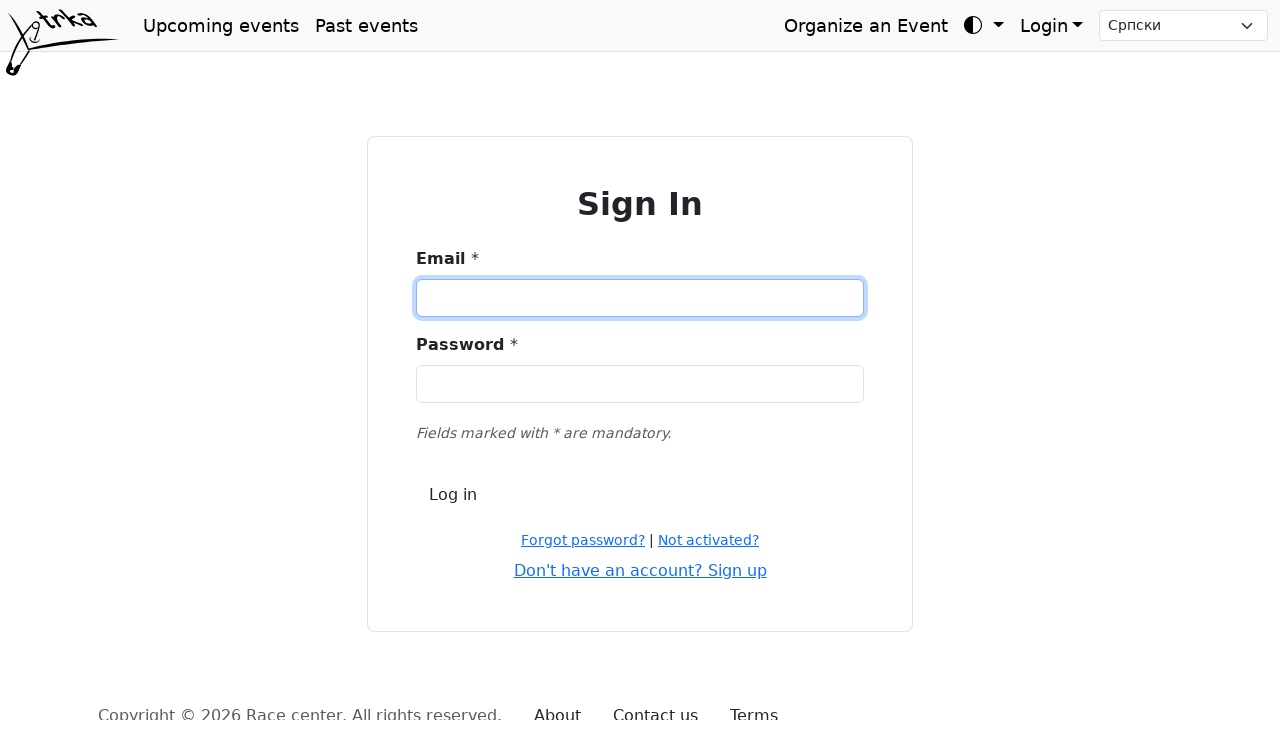

--- FILE ---
content_type: text/html; charset=utf-8
request_url: https://trka.rs/auth/login/?next=/events/389/
body_size: 5125
content:
<!DOCTYPE html>




<html lang="en-gb" class="h-100">

<head>
    <meta charset="utf-8">
    <meta name="viewport" content="width=device-width, initial-scale=1">
    <meta name="description" content="">
    <meta name="author" content="Boško Stupar">
    <title></title>
    <link rel="shortcut icon" href="/static/favicon.391aab90536c.ico">

    <link href="/static/css/bootstrap.min.deb991cdf0ea.css" rel="stylesheet">

    <link rel="stylesheet" type="text/css" href="/static/css/additional.732fb1f64c9f.css">
    <link rel="stylesheet" type="text/css" href="/static/css/bootstrap-icons.min.229df889441f.css">
    <link rel="stylesheet" type="text/css" href="/static/css/flatpickr.min.d5a8fe561233.css">
    <link id="flatpickr-dark-theme" rel="stylesheet" type="text/css" href="/static/css/flatpickr.dark.0e14c2f507d6.css">
    <link rel="stylesheet" href="/static/css/vendor/leaflet.bf5f6064937c.css" />

    <script>
        const getStoredTheme = () => localStorage.getItem('theme');
        const setStoredTheme = theme => localStorage.setItem('theme', theme);

        const getPreferredTheme = () => {
            const storedTheme = getStoredTheme();
            if (storedTheme) {
                return storedTheme;
            }

            return 'auto';
        };

        const setTheme = theme => {
            if (theme === 'auto' && window.matchMedia('(prefers-color-scheme: dark)').matches) {
                document.documentElement.setAttribute('data-bs-theme', 'dark');
            } else {
                document.documentElement.setAttribute('data-bs-theme', theme);
                let effectiveTheme = theme;
                if (theme === 'auto') {
                    effectiveTheme = window.matchMedia('(prefers-color-scheme: dark)').matches ? 'dark' : 'light';
                }
                const flatpickrDarkTheme = document.getElementById('flatpickr-dark-theme');
                if (flatpickrDarkTheme) {
                    flatpickrDarkTheme.disabled = (effectiveTheme !== 'dark');
                }
            }
        };

        // Apply the theme on initial page load
        setTheme(getPreferredTheme());

        // Listen for changes in the device's color scheme
        window.matchMedia('(prefers-color-scheme: dark)').addEventListener('change', () => {
            if (getStoredTheme() !== 'light' && getStoredTheme() !== 'dark') {
                setTheme(getPreferredTheme());
            }
        });
    </script>

    
<script>(function(w,d,s,l,i){w[l]=w[l]||[];w[l].push({'gtm.start':
    new Date().getTime(),event:'gtm.js'});var f=d.getElementsByTagName(s)[0],
    j=d.createElement(s),dl=l!='dataLayer'?'&l='+l:'';j.async=true;j.src=
    'https://www.googletagmanager.com/gtm.js?id='+i+dl;f.parentNode.insertBefore(j,f);
    })(window,document,'script','dataLayer','GTM-PLM5ZDJX');</script>
</head>

<body class="d-flex flex-column h-100 ">

    <nav class="navbar navbar-expand-lg navbar-light fixed-top d-print-none">
        <div class="container-fluid">
            <a class="navbar-brand" href="/">
                <img class="logo-light" src="/static/img/trka.9d37dbe6017a.svg" alt="logo" />
                <img class="logo-dark" src="/static/img/trka_negative.8d5f01fe426b.svg" alt="logo" />
            </a>
            <button class="navbar-toggler" type="button" data-bs-toggle="collapse" data-bs-target="#mainNavbar"
                aria-controls="mainNavbar" aria-expanded="false" aria-label="Toggle navigation">
                <span class="navbar-toggler-icon"></span>
            </button>
            <div class="collapse navbar-collapse" id="mainNavbar">
                <ul class="navbar-nav me-auto mb-2 mb-lg-0">
                    <li class="nav-item">
                        <a class="nav-link" href="/events/">
                            Upcoming events
                        </a>
                    </li>
                    <li class="nav-item">
                        <a class="nav-link" href="/events/past/">
                            Past events
                        </a>
                    </li>
                    
                </ul>
                <ul class="navbar-nav mb-2 mb-lg-0">
                    <li class="nav-item">
                        <a class="nav-link" href="/for-organizers/">
                            Organize an Event
                        </a>
                    </li>
                    <li class="nav-item dropdown">
                        <button class="btn btn-link nav-link dropdown-toggle" id="bd-theme" type="button"
                            aria-expanded="false" data-bs-toggle="dropdown" aria-label="Toggle theme (auto)">
                            <i class="bi bi-circle-half"></i>
                        </button>
                        <ul class="dropdown-menu dropdown-menu-end" aria-labelledby="bd-theme">
                            <li>
                                <button type="button" class="dropdown-item d-flex align-items-center"
                                    data-bs-theme-value="light">
                                    <i class="bi bi-sun-fill me-2"></i>Light
                                </button>
                            </li>
                            <li>
                                <button type="button" class="dropdown-item d-flex align-items-center"
                                    data-bs-theme-value="dark">
                                    <i class="bi bi-moon-stars-fill me-2"></i>Dark
                                </button>
                            </li>
                            <li>
                                <button type="button" class="dropdown-item d-flex align-items-center"
                                    data-bs-theme-value="auto">
                                    <i class="bi bi-circle-half me-2"></i>Auto
                                </button>
                            </li>
                        </ul>
                    </li>
                    
                    <li class="nav-item dropdown">
                        <a class="nav-link dropdown-toggle" href="#" role="button" data-bs-toggle="dropdown"
                            aria-expanded="false">Login</a>
                        <ul class="dropdown-menu dropdown-menu-end">
                            <li>
                                <a class="dropdown-item" href="/auth/profile/_register/">
                                    Sign up
                                </a>
                            </li>
                            <li>
                                <a class="dropdown-item" href="/auth/login/?next=/auth/login/">
                                    Login
                                </a>
                            </li>
                        </ul>
                    </li>
                    <li class="align-self-center">
                        <form action="/i18n/setlang/" method="post" class="d-flex ms-2">
                            <input type="hidden" name="csrfmiddlewaretoken" value="B4eiumdy3I2p7h8OAOzndfaRDnooAJ2krBr9E6XsiS6oLLIXpBHGDZMBUwqrkFWj">
                            <input name="next" type="hidden" value="/auth/login/">
                            <select name="language" onchange="this.form.submit()" class="form-select form-select-sm">
                                
                                <option value="sr-RS" >Српски</option>
                                
                                <option value="sr-latn" >Srpski</option>
                                
                                <option value="en-GB" >English</option>
                                
                                <option value="hu-HU" >Magyar</option>
                                
                                <option value="de-DE" >Deutsch</option>
                                
                                <option value="de-CH" >Schwiizerdüütsch</option>
                                
                                <option value="fr" >Français</option>
                                
                            </select>
                        </form>
                    </li>
                    
                </ul>
            </div>
        </div>
    </nav>

    

    <main class="pt-5">
        
<div class="container py-5">
    <div class="row justify-content-center">
        <div class="col-lg-6 col-md-8">
            <div class="p-4 p-md-5 border rounded-3">
                <form method="post" action="/auth/login/">
                    <input type="hidden" name="csrfmiddlewaretoken" value="B4eiumdy3I2p7h8OAOzndfaRDnooAJ2krBr9E6XsiS6oLLIXpBHGDZMBUwqrkFWj">
                    <fieldset>
                        <h2 class="mb-4 text-center">Sign In</h2>
                        
                        

<fieldset>
    
<fieldset>
    

    
    

    
    


    <div class="mb-3">
        <label for="id_username" class="form-label">
            <strong>
                Email
            </strong> *
        </label>

        
            <input type="email" name="username" maxlength="320" class="form-control focus" required id="id_username">
        

        

        
    </div>



    <div class="mb-3">
        <label for="id_password" class="form-label">
            <strong>
                Password
            </strong> *
        </label>

        
            <input type="password" name="password" class="form-control" required id="id_password">
        

        

        
    </div>

</fieldset>

    <p class="form-text"><em>Fields marked with * are mandatory.</em></p>

    

    
        <button class="btn  mt-3"
                type="submit"
                id="submit-login"
                data-bs-toggle="tooltip"
                title="Log in">
            Log in
        </button>
    
</fieldset>

                        <input type="hidden" name="next" value="/events/389/" />
                    </fieldset>
                </form>
                <div class="text-center mt-3">
                    <small class="d-block mb-2">
                        <a href="/auth/profile/_reset-password/">Forgot password?</a> |
                        <a href="/auth/profile/_resend-activation-link/">Not activated?</a>
                    </small>
                    <a href="/auth/profile/_register/">Don't have an account? Sign up</a>
                </div>
            </div>
        </div>
    </div>
</div>

    </main>

    <footer class="footer mt-auto py-3 d-print-none">
        <div class="container">
            <ul class="nav">
                <li class="nav-item">
                    <span class="nav-link text-muted">
                        
Copyright © 2026 Race center. All rights reserved.
                    </span>
                </li>
                <li class="nav-item">
                    <a class="nav-link" href="/about/">
                        About
                    </a>
                </li>
                <li class="nav-item">
                    <a class="nav-link" href="/contact/">
                        Contact us
                    </a>
                </li>
                <li class="nav-item">
                    <a class="nav-link" href="/terms/">
                        Terms
                    </a>
                </li>
                
            </ul>
        </div>
    </footer>

    <script src="/static/js/bootstrap.bundle.min.1d14f3140a35.js"></script>
    <script src="/static/js/vendor/leaflet.cc48e11dbfdc.js"></script>

    <script>
        document.addEventListener('DOMContentLoaded', function () {
            const focusElement = document.querySelector('.focus');
            if (focusElement) {
                focusElement.focus();
            }

            const titleFallback = "Race center";
            if (document.title === "") {
                document.title = titleFallback;
            } else {
                document.title = document.title + ' - ' + titleFallback;
            }

            // Custom modal logic
            const messageContainer = document.querySelector('.rc-modal-background');

            if (messageContainer) {

                // Function to hide the container if no messages are left
                const hideContainerIfEmpty = () => {
                    // We use a small delay to allow the fade-out animation to finish
                    setTimeout(function () {
                        const remainingMessages = messageContainer.querySelectorAll('.alert');
                        if (remainingMessages.length === 0) {
                            messageContainer.style.display = 'none';
                        }
                    }, 200); // 200ms delay
                };

                // 1. Logic for the 'x' button on each alert
                const closeButtons = messageContainer.querySelectorAll('.btn-close');
                closeButtons.forEach(button => {
                    button.addEventListener('click', hideContainerIfEmpty);
                });

                // 2. Logic for clicking the gray background to dismiss
                messageContainer.addEventListener('click', function (event) {
                    if (event.target === messageContainer) {
                        messageContainer.style.display = 'none';
                    }
                });

                // 3. Logic for pressing the Escape key to dismiss
                document.addEventListener('keydown', function (event) {
                    if (event.key === "Escape") {
                        messageContainer.style.display = 'none';
                    }
                });
            }

            // --- Theme Switcher Button Logic ---
            const themeSwitcherButton = document.getElementById('bd-theme');
            const themeSwitcherIcon = themeSwitcherButton.querySelector('i.bi');

            // This function updates the icon on the main button
            const updateActiveIcon = (theme) => {
                if (theme === 'dark') {
                    themeSwitcherIcon.className = 'bi bi-moon-stars-fill';
                } else if (theme === 'light') {
                    themeSwitcherIcon.className = 'bi bi-sun-fill';
                } else {
                    themeSwitcherIcon.className = 'bi bi-circle-half';
                }
            };

            // Set the correct icon when the page loads
            updateActiveIcon(getPreferredTheme());

            // Add click listeners to each theme button in the dropdown
            document.querySelectorAll('[data-bs-theme-value]').forEach(toggle => {
                toggle.addEventListener('click', () => {
                    const theme = toggle.getAttribute('data-bs-theme-value');
                    setStoredTheme(theme);
                    setTheme(theme);
                    updateActiveIcon(theme); // Update the icon on click
                });
            });

            // --- "TO TOP" BUTTON LOGIC ---
            const toTopBtn = document.getElementById('toTopBtn');
            if (toTopBtn) {
                // Show the button when user scrolls down
                window.addEventListener('scroll', function () {
                    if (document.body.scrollTop > 100 || document.documentElement.scrollTop > 100) {
                        toTopBtn.classList.remove('d-none');
                    } else {
                        toTopBtn.classList.add('d-none');
                    }
                });

                // Scroll to the top when the button is clicked
                toTopBtn.addEventListener('click', function (e) {
                    e.preventDefault();
                    window.scrollTo({ top: 0, behavior: 'smooth' });
                });
            }

            // --- DESKTOP COLLAPSIBLE SIDEBAR ---
            const desktopToggleBtn = document.getElementById('desktop-sidebar-toggle');
            const mainSidebar = document.getElementById('sidebarMenu');
            const mainContent = document.querySelector('div.dashboard-main-content');
            function expandMainContent(mainContent) {
                mainContent.classList.remove('col-md-9', 'col-lg-10');
                mainContent.classList.add('col');
            }
            function collapseMainContent(mainContent) {
                mainContent.classList.remove('col');
                mainContent.classList.add('col-md-9', 'col-lg-10');
            }
            const getSidebarState = () => localStorage.getItem('sidebarState');
            if (getSidebarState() === 'collapsed') {
                mainSidebar.classList.toggle('collapsed');
                expandMainContent(mainContent);
            }

            if (desktopToggleBtn && mainSidebar && mainContent) {
                desktopToggleBtn.addEventListener('click', function () {
                    mainSidebar.classList.toggle('collapsed');

                    if (mainSidebar.classList.contains('collapsed')) {
                        expandMainContent(mainContent);
                        localStorage.setItem('sidebarState', 'collapsed');
                    } else {
                        collapseMainContent(mainContent);
                        localStorage.removeItem('sidebarState');
                    }
                });
            }

            // Initialize Bootstrap 5 Tooltips
            const tooltipTriggerList = document.querySelectorAll('[data-bs-toggle="tooltip"]');
            const tooltipList = [...tooltipTriggerList].map(tooltipTriggerEl => new bootstrap.Tooltip(tooltipTriggerEl));
        });
    </script>

    

    <noscript><iframe src="https://www.googletagmanager.com/ns.html?id=GTM-PLM5ZDJX" height="0" width="0"
            style="display:none;visibility:hidden"></iframe></noscript>

    

    <a href="#" id="toTopBtn" class="btn btn-dark btn-lg d-none" role="button">
        <i class="bi bi-arrow-up"></i>
    </a>
</body>

</html>

--- FILE ---
content_type: text/css
request_url: https://trka.rs/static/css/additional.732fb1f64c9f.css
body_size: 15907
content:
/*
 * REVISED FOR BOOTSTRAP 5
 * Unnecessary or outdated Bootstrap 3 overrides have been removed or commented out.
 * Your custom component styles (events, tooltips, etc.) have been kept as they don't conflict.
*/


/* --- General Layout & Body --- */

/* This is still needed to push content down below your .fixed-top navbar.
   You may need to adjust the value if your navbar height changes. */
body {
  padding-top: 40px; /* Increased slightly for a common BS5 navbar height */
  /* If you implement a sticky footer using flexbox, you may add more styles here */
}

h2 {
    font-weight: bold;
}

/* --- Navbar & Header --- */

.top-container {
    padding-left: 50px;
    padding-right: 50px;
}

.navbar-top {
    border-bottom:none;
    box-shadow: 0 4px 6px -1px rgba(0,0,0,0.1); /* A more modern shadow effect */
    /* NOTE: You can also use Bootstrap's built-in shadow classes like `.shadow-sm`
       directly on the navbar element in your HTML for a similar effect. */
}

/*
 * Navbar Logo Size
*/
.navbar-brand {
    width: 107px;
    height: 70px;
    display: inline-block;
    margin-bottom: -70px; /* Be careful with large negative margins. */
}

.navbar-brand img {
    width: auto;
    height: 90px;
    margin-top: -38px;
    margin-left: -20px;
}

/*
 * Dark Mode Logo Swap
*/

/* By default, hide the dark logo */
.logo-dark {
  display: none;
}
.logo-light {
  display: block;
}

/* When dark mode is active, hide the light logo and show the dark one */
[data-bs-theme="dark"] .logo-dark {
  display: block;
}
[data-bs-theme="dark"] .logo-light {
  display: none;
}

.navbar.bg-light {
    background-color: white !important; /* Overriding BS5's default .bg-light */
}

.navbar .navbar-nav .nav-link {
    color: black;
    font-size: 18px;
}

[data-bs-theme="dark"] .navbar .navbar-nav .nav-link {
  color: rgba(255, 255, 255, 0.65); /* A slightly muted white, Bootstrap's default */
}

[data-bs-theme="dark"] .navbar .navbar-nav .nav-link:hover {
  color: #fff; /* Full white on hover */
}

/* Optional: To make the entire navbar even shorter, you can reduce its padding. */
.navbar {
    padding-top: 0.25rem;
    padding-bottom: 0.25rem;
    background-color: #f8f9fa; /* Bootstrap's light color */
    border-bottom: 1px solid #dee2e6;
}
[data-bs-theme="dark"] .navbar {
    background-color: #212529; /* Bootstrap's dark color */
    border-bottom: 1px solid #343a40;
}

/*
 * Mobile Navbar Fix
 * Adds a top margin to the expanded menu on small screens
 * to prevent it from being overlapped by the site logo.
*/
@media (max-width: 991.98px) {
  .navbar-collapse {
    margin-top: 20px; /* This creates the space. Adjust this value as needed. */
    border-bottom: 1px solid #dee2e6; /* Adds a clean bottom border */
  }
}

/* --- Registered runners grouping --- */
/* Visual Banding for Teams */

/* 1. REMOVE HORIZONTAL LINES */
/* Use 'hidden' instead of 'none'. 'Hidden' overrides the bottom border of the previous row. */
tr.same-group td {
    border-top: hidden !important;
}

/* 2. Hide repeated bib numbers completely for a cleaner look */
tr.same-group td.bib-cell {
    color: transparent; /* Keeps the text selectable but invisible */
    user-select: none;
}
/* Hide repeated race names. */
tr.same-group td.race-name-cell {
    color: transparent; /* Keeps the text selectable but invisible */
    user-select: none;
}
/* Hide repeated Team Names */
tr.same-group td.team-name-cell {
    color: transparent; /* Hides the text but keeps the layout/width stable */
    user-select: none;  /* Optional: prevents user from selecting the invisible text */
}
/* Hide repeated Invoice. */
tr.same-group td.invoice-cell {
    color: transparent;
    user-select: none;
}

/* --- General Utilities & Custom Components (SAFE) --- */
/* The following styles are custom to your site and do not clash with Bootstrap 5. They are safe to keep. */

a[href^="http://"]:not(.btn),
a[href^="https://"]:not(.btn),
a[href^="mailto:"]:not(.btn) {
    background: url("../img/external-link-10.f31a95bdda13.png") center right no-repeat;
    padding-right: 13px;
}

.black_text {
    color: black;
    font-weight: bold;
}

.copyright-text {
    color: black;
    vertical-align: middle;
    padding-top: 14px;
}

img.diploma {
    border:5px solid black;
}

.events-title {
    border-bottom: 1px solid lightgray;
}

/* Event tiles styling */
.event-tile {
  transition: transform 0.2s ease-in-out, box-shadow 0.2s ease-in-out;
  box-shadow: 0 4px 8px rgba(0, 0, 0, 0.1);
  display: flex; /* Use flexbox to control the inner layout */
  flex-direction: column; /* Stack image and content vertically */
  height: 100%; /* Ensure tile fills its container (for grid layouts) */
  border-radius: 15px;
  overflow: hidden; /* Ensures the image and background don't poke out of the corners */
}

.event-tile:hover {
  transform: scale(1.03);
  box-shadow: 0 8px 16px rgba(0,0,0,0.2);
}

.event-tile .card-img-top {
    aspect-ratio: 1 / 1;
    object-fit: contain;
    background-color: transparent;
}

/* --- Frosted Glass Event Image Styles (NEW) --- */

.event-image-wrapper {
    position: relative;
    width: 100%;
    aspect-ratio: 1 / 1; /* Forces the perfect square */
    overflow: hidden;    /* Crops the blurred edges */
    background-color: #f0f0f0; /* Fallback color */
    border-bottom: 1px solid rgba(0,0,0,0.1);
}

/* The Blurred Background */
.event-image-wrapper .blur-bg {
    position: absolute;
    top: 0;
    left: 0;
    width: 100%;
    height: 100%;
    object-fit: cover;  /* Fills the square by cropping */
    filter: blur(20px) brightness(0.9); /* Heavy blur + slight dimming */
    transform: scale(1.15); /* Zoom to hide white edges from blur */
    z-index: 0;
}

/* The Sharp Foreground */
.event-image-wrapper .sharp-fg {
    position: relative;
    width: 100%;
    height: 100%;
    object-fit: contain; /* Ensures whole flyer is visible */
    z-index: 1;
    filter: drop-shadow(0 5px 15px rgba(0,0,0,0.3)); /* Shadow for depth */
}

/* Dark mode overrides for the wrapper */
[data-bs-theme="dark"] .event-image-wrapper {
    background-color: #2b3035;
    border-bottom: 1px solid #495057;
}

/* ------------------------------------------- */


.event-tile .card-body {
  display: flex;
  flex-direction: column; /* Stack content inside the body */
  flex-grow: 1; /* Allow the body to grow and fill space */
}

.event-tile .card-title {
    font-size: 1.25rem;
    font-weight: bold;
}

.event-tile .card-text.event-tile-status {
    margin-top: auto; /* This pushes the status to the bottom */
    font-weight: bold;
}

/* Event list item styling (SAFE) */
/*
 * Flexbox Wrapping Grid for Event Tiles
*/
.event-grid {
    display: grid;
    grid-template-columns: repeat(auto-fill, minmax(350px, 1fr));
    gap: 1rem;
    justify-content: center;
}

/*
 * Card Image Customization
 * Creates a square image container for event tiles.
*/
.card .card-img-top {
  width: 100%; /* Make the image container take the full width of the card */
  object-fit: contain; /* Scale image down to fit inside the square, without cropping */
  background-color: transparent; /* Optional: A light background for any empty space */
}

[data-bs-theme="dark"] .card {
  background-color: #2b3035; /* A slightly lighter dark gray than the body */
  color: #dee2e6; /* A light gray for text */
  border-color: #495057; /* A subtle border in dark mode */
}

/* For event titles within the card */
[data-bs-theme="dark"] .card .card-title {
  color: #f8f9fa; /* Ensure titles are bright white */
}

[data-bs-theme="dark"] .card .card-body {
  background-color: inherit; /* This makes it match the card's background */
}

/* For muted text (like dates, registration counts) within the card */
[data-bs-theme="dark"] .card .text-body-secondary {
  color: #adb5bd !important; /* Muted light gray for secondary text */
}

/* For the status text (Open/Closed) */
[data-bs-theme="dark"] .event-tile-status.text-success {
  color: #74b88f !important; /* A light green for success */
}

[data-bs-theme="dark"] .event-tile-status.text-danger {
  color: #ea868f !important; /* A light red for danger */
}

/* Dropzone styling (SAFE) */
div#gray-cover {
    position: fixed;
    top: 0;
    left: 0;
    z-index: 9999; /* Adjusted z-index */
    width: 100%;
    height: 100%;
    background-color: rgba(0, 0, 0, 0.5);
    display: table;
    text-shadow: 1px 1px 2px #000;
    color: #fff;
    font: bold 42px Oswald, DejaVu Sans, Tahoma, sans-serif;
}
div.gray-cover-text {
    display: table-cell;
    text-align: center;
    vertical-align: middle;
}
.event-cover-image-upload {
    max-width: 100%; /* Let the grid system control the size */
    border-radius: 10px;
}
.dropzone {
    border-radius: 10px;
}
.dz-message {
    font-size: 30px;
    font-weight: bold;
}

[data-bs-theme="dark"] .dropzone {
  background-color: var(--bs-dark-bg-subtle) !important;
  border-color: var(--bs-border-color) !important;
  color: var(--bs-body-color) !important;
}
/*
 * Dark Mode Fix for Dropzone.js Thumbnail Background
*/
[data-bs-theme="dark"] .dropzone .dz-preview .dz-image {
    border-radius: 0;
}

/* Custom tooltips (SAFE) */
.my_tooltip {
    /* These custom components are fine as they use unique class names. */
}

/* Your custom modal styles (SAFE) */
.rc-modal-background {
    position: fixed;
    z-index: 1060; /* Position it just above BS5's backdrop z-index */
    width: 100%;
    height: 100%;
    top: 0;
    left: 0;
    background: rgba(0,0,0,0.4);
}
.rc-modal-message {
    margin: 5px;
}
.rc-modal-messages-container {
    width: 100%;
    margin: 0 auto;
    top: 0;
    position: relative;
    overflow: auto;
    max-height: 100%;
    padding: 50px 25%;
}

/* --- Footer Link Styling --- */
.footer .nav-link {
  color: #212529; /* A standard dark gray, Bootstrap's default body text color */
  text-decoration: none; /* Removes the underline by default */
}
[data-bs-theme="dark"] .footer .nav-link {
  color: #adb5bd; /* A muted light gray */
}

.footer .nav-link:hover {
  color: #000; /* Makes the link black on hover */
  text-decoration: underline; /* Adds an underline on hover for clear feedback */
}
[data-bs-theme="dark"] .footer .nav-link:hover {
  color: #fff; /* White on hover */
}

/*
 * Fixed Navbar Anchor Link Fix
*/
.scroll-anchor {
  display: block;
  position: relative;
  top: -70px; /* This value should be a little MORE than your navbar's height */
  visibility: hidden;
}

.table-nowrap th,
.table-nowrap td {
  white-space: nowrap;
}

.table-wrap-text th,
.table-wrap-text td {
  white-space: normal !important;
}

/*
 * "To Top" Floating Button
*/
#toTopBtn {
  position: fixed;
  bottom: 20px;
  right: 20px;
  z-index: 1030; /* Ensure it's above most content */
}

/*
 * PRINTING STYLES - leave at the end of the file
 * These styles make the print preview look good on a computer screen.
*/
.print-header { font-size: 20pt; font-weight: bold; }
.print-row-header { font-size: 12pt; font-weight: bold; }
.printable-table { margin-top: 5mm; border: 0.75mm solid black; } /* Main table border for screen */
.printable-table td,
.printable-table th { /* Cell borders for screen */
    border: 0.25mm solid black;
    padding: 5px;
    vertical-align: top;
}
.signature-box { border: 3px solid black; }
.print-large { font-size: 26pt; font-weight: bold; }
.print-row-header-strong { font-size: 18pt; font-weight: bold; }
.print-small { font-size: 11pt; }
.print-td-value { margin-left: 5px; }

/* --- Payment Form Dark Mode Fix --- */
/* Forces payment slips to always look like paper (White bg, Black text) */
.payment-slip-fixed {
    background-color: #ffffff !important;
    color: #000000 !important;
    /* Ensure the container border is black */
    border-color: #000000 !important;
}

/* Force all inner elements to inherit black text and borders */
.payment-slip-fixed div,
.payment-slip-fixed span,
.payment-slip-fixed p,
.payment-slip-fixed strong,
.payment-slip-fixed b,
.payment-slip-fixed .box {
    color: #000000 !important;
    border-color: #000000 !important;
}


/*
 * Print Styles (REVISED AGAIN FOR BOOTSTRAP 5)
 * These styles are only applied when the user prints the page.
*/
@media print {
    @page {
        size: A4 portrait;
        margin: 10mm 8mm; /* Consistent margins */
    }

    .dashboard_content h1,
    .dashboard_content h2 {
        display: none !important;
    }

    /* --- General Reset for Print --- */
    body {
        padding-top: 0 !important; /* Force remove top padding */
        background: transparent !important; /* Ensure no background colors */
        font-size: 7pt !important; /* Smaller base font size for print */
        color: black !important;
        -webkit-print-color-adjust: exact; /* Ensure background colors are printed if used for design */
        print-color-adjust: exact;
    }

    /* Universal reset for elements that might introduce unwanted space or styling */
    * {
        margin: 0 !important;
        padding: 0 !important;
        box-shadow: none !important;
        text-shadow: none !important;
        transition: none !important;
        border-color: black !important; /* Ensure borders are black */
    }

    /* --- Hide Unwanted Elements --- */
    #sidebarMenu,
    footer.footer,
    nav[aria-label="breadcrumb"],
    #djDebug,
    .screen-only,
    .h2 {
        display: none !important;
    }

    /* --- Handle the Main Navbar and Logo --- */
    /* Only allow specific elements within the navbar to show */
    .navbar {
        min-height: auto !important; /* Remove min-height */
        padding: 0 !important; /* Remove padding */
        margin-bottom: 5mm !important; /* Add space below the logo */
    }

    .navbar-brand {
        display: block !important; /* Ensure brand is visible */
        text-align: left !important;
        margin: 0 !important;
        padding: 0 !important;
        height: auto !important; /* Allow image to define height */
    }
    .navbar-brand img {
        max-height: 1.2cm !important; /* Smaller logo for print */
        width: auto !important;
        display: block !important;
        margin: 0 !important;
        padding: 0 !important;
    }

    /* Hide other navbar components */
    .navbar button,
    .navbar .navbar-toggler,
    .navbar .navbar-nav,
    .navbar .container-fluid > div:not(.navbar-brand), /* Hide other elements in navbar-fluid */
    .navbar .offcanvas {
        display: none !important;
    }

    /* --- Table Specific Print Styles --- */
    .printable-table {
        margin-top: 2mm !important;
        border: none !important; /* Remove outer table border if cell borders are active */
    }

    .printable-table table {
        width: 100% !important; /* Ensure table spans full width */
        border-collapse: collapse !important; /* Crucial for clean cell borders */
        /* Removed the table-level border as we're doing cell borders */
    }

    .printable-table td,
    .printable-table th {
        border: 0.25mm solid black !important; /* RE-ADDED: Cell borders for print */
        padding: 0.5mm !important; /* Reduced padding for more content */
        vertical-align: top !important;
        font-size: inherit !important; /* Inherit font size from body */
        line-height: 1.2 !important;
    }

    /* --- Adjust Print Content Font Sizing --- */
    /* Further reduction of font sizes to fit more on the page */
    .print-header { font-size: 10pt !important; }
    .print-row-header-strong { font-size: 9pt !important; }
    .print-row-header { font-size: 7pt !important; }
    .print-small { font-size: 6pt !important; }
    .print-large { font-size: 16pt !important; }

    /* --- Page Break Rules --- */
    .page_break {
        page-break-after: always !important;
        margin-top: 1cm !important; /* Add space between pages */
    }
    .no_page_break {
        page-break-inside: avoid !important;
    }
}

--- FILE ---
content_type: image/svg+xml
request_url: https://trka.rs/static/img/trka.9d37dbe6017a.svg
body_size: 11220
content:
<?xml version="1.0" encoding="utf-8"?>
<!-- Generator: Adobe Illustrator 15.0.0, SVG Export Plug-In . SVG Version: 6.00 Build 0)  -->
<!DOCTYPE svg PUBLIC "-//W3C//DTD SVG 1.1//EN" "http://www.w3.org/Graphics/SVG/1.1/DTD/svg11.dtd">
<svg version="1.1" id="Layer_1" xmlns="http://www.w3.org/2000/svg" xmlns:xlink="http://www.w3.org/1999/xlink" x="0px" y="0px"
	 width="283.46px" height="187.087px" viewBox="0 0 283.46 187.087" enable-background="new 0 0 283.46 187.087"
	 xml:space="preserve">
<rect x="340.48" y="-1.5" fill="#010101" width="283.465" height="187.087"/>
<g>
	<g>
		<path d="M98.126,98.068c-1.047,1.243-2.615,3.183-6.578,3.361c-8.042,0.363-13.521-5.246-10.639-11.326
			c-1.948,1.423-3.466,4.752-1.51,8.081c2.867,4.878,7.658,5.61,8.143,5.769c8.096,0.56,10.375-3.094,12.095-6.374
			c0.119-1.911,0.003-2.458,0.003-2.481C99.403,96.269,98.641,97.456,98.126,98.068z"/>
		<path d="M75.485,120.364c-0.052,0.014-0.293,0.548-0.348,0.56c-7.12,11.821-16.972,27.355-17.609,27.706
			c-0.176,0.097,1.586-0.216,2.886,0.335c7.977-10.288,14.401-20.302,19.602-29.662C79.759,119.401,75.766,120.339,75.485,120.364z"
			/>
		<path d="M265.525,97.483c-0.012-0.072-14.125-1.928-17.707-2.09c-59.736-2.699-130.64,9.025-170.837,19.911
			C62.186,72.317,38.9,44.578,33.435,41.053c14.516,19.261,41.848,77.705,41.88,77.698
			C75.319,118.762,205.631,96.511,265.525,97.483z"/>
		<path d="M47.031,155.72c-4.115,4.93,0.353,9.507-3.047,10.274c-2.285,0.538-6.707-0.969-6.703-2.903
			c0.002-1.068,0.873-2.077,1.789-3.267c0.965,0.17,2.027,0.331,2.552,0.387c1.112,0.121,2.54-0.731,3.01-2.475
			c0.466-1.741,0.027-3.152-0.843-3.591c-0.871-0.437-0.871-0.437-0.871-0.437s-0.639-0.217-1.371-0.483
			c0.508-4.321,0.236-10.73-4.547-11.724c-2.848,9.599-12.472,18.97-4.863,25.634c3.055,2.677,7.942,4.325,11.317,4.567
			c11.646,0.838,12.452-14.601,17.869-22.122C55.528,146.654,48.693,152.982,47.031,155.72z"/>
		<path d="M94.556,74.593c0.955-2.487,0.979-2.703,1.604-4.383c-0.93,0.958-2.142,3.135-6.229,2.229
			c-4.021-0.892-4.613-4.223-4.045-6.673c0.278-1.204,0.837-2.194,1.404-2.581c0.586-0.398,1.716-0.992,3.02-1.327
			c2.535-0.65,5.729-0.318,6.867,4.362c0.627,2.029-2.414,12.496-6.943,24.129c-0.786,2.021-2.502,6.029-3.367,8.084
			c1.01,0.198,2.486,0.006,3.438,0.355c0.858-2.07,2.031-5.553,2.757-7.48c3.584-9.513,5.605-17.187,6.651-22.153
			c1.076-5.108-0.896-8.093-3.493-9.281c-5.975-2.73-9.72,0.196-11.867,3.542c-0.242,0.379-0.465,0.764-0.67,1.145
			c-0.615,1.16-0.739,2.576-0.453,3.997C84.089,72.855,88.673,77.192,94.556,74.593z"/>
		<path d="M83.626,63.909C80.767,67.018,70.57,78.589,63.79,86.97c-9.707,13.093-20.22,31.194-26.019,54.417
			c1.359,0.403,2.354,1.843,2.354,1.843c8.125-23.932,16.201-39.693,25.493-52.98c-0.021-0.027-0.027-0.063-0.027-0.104
			c0.008,0.032,0.024,0.077,0.027,0.104c4.063-5.302,12.743-16.299,17.396-21.452c-0.284-1.421-0.375-2.566-0.039-3.56
			C83.112,64.829,83.384,64.29,83.626,63.909z"/>
		<polygon points="82.638,99.453 82.637,99.453 82.625,99.465 		"/>
	</g>
	<g>
		<path fill-rule="evenodd" clip-rule="evenodd" d="M161.01,51.241c4.066-1.637,8.049-7.454,13.254-2.493
			c-0.932,4.057-5.982,4.029-8,7.011c3.855,1.875,8.359,3.755,12.934,5.536c4.102,1.596,10.121,1.972,11.197,6.938
			c-3.506,1.262-6.863-1.479-10.135-2.754c-3.414-1.331-6.941-2.485-10.135-3.801c0.768,2.713,4.236,4.235,3.518,7.316
			c-4.742,1.51-5.734-1.153-8.045-4.507c-7.305-10.613-18.076-20.356-26.29-29.22c0-0.348-0.002-0.698-0.002-1.047
			c6.491-1.634,9.899,5.182,13.295,8.676C155.758,46.145,158.305,48.89,161.01,51.241z"/>
		<path fill-rule="evenodd" clip-rule="evenodd" d="M127.587,73.705c-0.467,0.002-0.932,0.004-1.396,0.006
			c-9.971-3.619-13.215-14.013-20.322-20.517c-2.593,1.553-7.208,0.664-7.686-2.064c0.544-1.313,2.225-1.501,3.831-1.76
			c-1.311-2.187-2.869-4.099-4.56-5.916c-1.659-1.785-4.439-3.029-4.908-5.915c8.304-1.214,10.201,6.984,15.396,10.064
			c3.192-1.524,8.549-1.501,9.082,2.409c-1.229,1.096-3.671,0.992-5.229,1.765c3.463,4.688,8.398,10.924,12.627,16.008
			c2.861-1.702,7.678-1.473,8.033,1.714C132.738,72.008,130.38,73.059,127.587,73.705z"/>
		<path fill-rule="evenodd" clip-rule="evenodd" d="M219.379,70.415c-3.594,1.35-5.986-1.405-7.342-3.462
			c-5.668,2.975-13.545,1.064-19.211-3.418c-2.664-2.105-7.436-7.549-6.672-10.446c1.334-5.062,12.254-1.218,15.359,0.292
			c-2.777-3.352-6.971-7.379-11.547-7.635c-1.963-0.11-3.846,1.375-5.928,1.418c-2.125,0.044-5.123-1.017-5.945-3.119
			c1.037-1.275,3.416-1.921,4.877-2.113c6.848-0.898,15.111,2.988,18.871,5.863c5.092,3.892,10.041,10.765,14.023,16.352
			C217.277,66.129,219.156,68.078,219.379,70.415z M193.49,54.807c-1.178,6.921,8.467,11.006,14.688,7.274
			C206.205,56.933,199.566,54.655,193.49,54.807z"/>
		<path fill-rule="evenodd" clip-rule="evenodd" d="M152.645,54.064c-6.686,2.786-8.545-6.763-13.985-5.88
			c-4.049,0.656-2.629,7.377-1.006,10.823c1.998,4.242,7.247,7.06,7.374,11.49c-4.403,3.061-6.778-1.574-9.094-4.852
			c-1.494-2.117-2.945-4.025-4.209-5.569c-3.52-4.306-6.699-7.478-8.768-10.787c1.615-1.441,4.35-0.314,5.936,0.327
			c1.578-8.071,12.572-5.166,17.793-1.812C149.477,49.597,152.523,51.828,152.645,54.064z"/>
	</g>
</g>
<g>
	<g>
		<path fill="#FFFFFF" d="M438.609,95.068c-1.047,1.243-2.615,3.183-6.578,3.361c-8.042,0.363-13.521-5.246-10.639-11.326
			c-1.948,1.423-3.466,4.752-1.51,8.081c2.867,4.878,7.658,5.61,8.143,5.769c8.096,0.56,10.375-3.094,12.095-6.374
			c0.119-1.911,0.003-2.458,0.003-2.481C439.886,93.269,439.124,94.456,438.609,95.068z"/>
		<path fill="#FFFFFF" d="M415.968,117.364c-0.052,0.014-0.293,0.548-0.348,0.56c-7.12,11.821-16.972,27.355-17.609,27.706
			c-0.176,0.097,1.586-0.216,2.886,0.335c7.977-10.288,14.401-20.302,19.602-29.662
			C420.242,116.401,416.249,117.339,415.968,117.364z"/>
		<path fill="#FFFFFF" d="M606.008,94.483c-0.012-0.072-14.125-1.928-17.707-2.09c-59.736-2.699-130.64,9.025-170.837,19.911
			c-14.795-42.988-38.081-70.727-43.546-74.252c14.516,19.261,41.848,77.705,41.88,77.698
			C415.802,115.762,546.113,93.511,606.008,94.483z"/>
		<path fill="#FFFFFF" d="M387.514,152.72c-4.115,4.93,0.353,9.507-3.047,10.274c-2.285,0.538-6.707-0.969-6.703-2.903
			c0.002-1.068,0.873-2.077,1.789-3.267c0.965,0.17,2.027,0.331,2.552,0.387c1.112,0.121,2.54-0.731,3.01-2.475
			c0.466-1.741,0.027-3.152-0.843-3.591c-0.871-0.437-0.871-0.437-0.871-0.437s-0.639-0.217-1.371-0.483
			c0.508-4.321,0.236-10.73-4.547-11.724c-2.848,9.599-12.472,18.97-4.863,25.634c3.055,2.677,7.942,4.325,11.317,4.567
			c11.646,0.838,12.452-14.601,17.869-22.122C396.011,143.654,389.176,149.982,387.514,152.72z"/>
		<path fill="#FFFFFF" d="M435.039,71.593c0.955-2.487,0.979-2.703,1.604-4.383c-0.93,0.958-2.142,3.135-6.229,2.229
			c-4.021-0.892-4.613-4.223-4.045-6.673c0.278-1.204,0.837-2.194,1.404-2.581c0.586-0.398,1.716-0.992,3.02-1.327
			c2.535-0.65,5.729-0.318,6.867,4.362c0.627,2.029-2.414,12.496-6.943,24.129c-0.786,2.021-2.502,6.029-3.367,8.084
			c1.01,0.198,2.486,0.006,3.438,0.355c0.858-2.07,2.031-5.553,2.757-7.48c3.584-9.513,5.605-17.187,6.651-22.153
			c1.076-5.108-0.896-8.093-3.493-9.281c-5.975-2.73-9.72,0.196-11.867,3.542c-0.242,0.379-0.465,0.764-0.67,1.145
			c-0.615,1.16-0.739,2.576-0.453,3.997C424.572,69.855,429.156,74.192,435.039,71.593z"/>
		<path fill="#FFFFFF" d="M424.109,60.909c-2.859,3.109-13.057,14.68-19.837,23.061c-9.707,13.093-20.22,31.194-26.019,54.417
			c1.359,0.403,2.354,1.843,2.354,1.843c8.125-23.932,16.201-39.693,25.493-52.98c-0.021-0.027-0.027-0.063-0.027-0.104
			c0.008,0.032,0.024,0.077,0.027,0.104c4.063-5.302,12.743-16.299,17.396-21.452c-0.284-1.421-0.375-2.566-0.039-3.56
			C423.595,61.829,423.867,61.29,424.109,60.909z"/>
		<polygon fill="#FFFFFF" points="423.121,96.453 423.12,96.453 423.108,96.465 		"/>
	</g>
	<g>
		<path fill-rule="evenodd" clip-rule="evenodd" fill="#FFFFFF" d="M501.492,48.241c4.066-1.637,8.049-7.454,13.254-2.493
			c-0.932,4.057-5.982,4.029-8,7.011c3.855,1.875,8.359,3.755,12.934,5.536c4.102,1.596,10.121,1.972,11.197,6.938
			c-3.506,1.262-6.863-1.479-10.135-2.754c-3.414-1.331-6.941-2.485-10.135-3.801c0.768,2.713,4.236,4.235,3.518,7.316
			c-4.742,1.51-5.734-1.153-8.045-4.507c-7.305-10.613-18.076-20.356-26.289-29.22c0-0.348-0.002-0.698-0.002-1.047
			c6.49-1.634,9.898,5.182,13.295,8.676C496.24,43.145,498.787,45.89,501.492,48.241z"/>
		<path fill-rule="evenodd" clip-rule="evenodd" fill="#FFFFFF" d="M468.07,70.705c-0.467,0.002-0.932,0.004-1.396,0.006
			c-9.971-3.619-13.215-14.013-20.322-20.517c-2.593,1.553-7.208,0.664-7.686-2.064c0.544-1.313,2.225-1.501,3.831-1.76
			c-1.311-2.187-2.869-4.099-4.56-5.916c-1.659-1.785-4.439-3.029-4.908-5.915c8.304-1.214,10.201,6.984,15.396,10.064
			c3.192-1.524,8.549-1.501,9.082,2.409c-1.229,1.096-3.671,0.992-5.229,1.765c3.463,4.688,8.398,10.924,12.627,16.008
			c2.861-1.702,7.678-1.473,8.033,1.714C473.221,69.008,470.863,70.059,468.07,70.705z"/>
		<path fill-rule="evenodd" clip-rule="evenodd" fill="#FFFFFF" d="M559.861,67.415c-3.594,1.35-5.986-1.405-7.342-3.462
			c-5.668,2.975-13.545,1.064-19.211-3.418c-2.664-2.105-7.436-7.549-6.672-10.446c1.334-5.062,12.254-1.218,15.359,0.292
			c-2.777-3.352-6.971-7.379-11.547-7.635c-1.963-0.11-3.846,1.375-5.928,1.418c-2.125,0.044-5.123-1.017-5.945-3.119
			c1.037-1.275,3.416-1.921,4.877-2.113c6.848-0.898,15.111,2.988,18.871,5.863c5.092,3.892,10.041,10.765,14.023,16.352
			C557.76,63.129,559.639,65.078,559.861,67.415z M533.973,51.807c-1.178,6.921,8.467,11.006,14.688,7.274
			C546.688,53.933,540.049,51.655,533.973,51.807z"/>
		<path fill-rule="evenodd" clip-rule="evenodd" fill="#FFFFFF" d="M493.127,51.064c-6.686,2.786-8.545-6.763-13.984-5.88
			c-4.049,0.656-2.629,7.377-1.006,10.823c1.998,4.242,7.246,7.06,7.373,11.49c-4.402,3.061-6.777-1.574-9.094-4.852
			c-1.494-2.117-2.945-4.025-4.209-5.569c-3.52-4.306-6.699-7.478-8.768-10.787c1.615-1.441,4.35-0.314,5.936,0.327
			c1.578-8.071,12.572-5.166,17.793-1.812C489.959,46.597,493.006,48.828,493.127,51.064z"/>
	</g>
</g>
<text transform="matrix(1 0 0 1 44.3335 220.8135)"><tspan x="0" y="0" font-family="'ArialMT'" font-size="12">pozitiv | C: 0</tspan><tspan x="65.807" y="0" font-family="'ArialMT'" font-size="12" letter-spacing="2">	</tspan><tspan x="72" y="0" font-family="'ArialMT'" font-size="12">  M: 0</tspan><tspan x="102.006" y="0" font-family="'ArialMT'" font-size="12" letter-spacing="2">	</tspan><tspan x="108" y="0" font-family="'ArialMT'" font-size="12">  Y: 0</tspan><tspan x="136.014" y="0" font-family="'ArialMT'" font-size="12" letter-spacing="4">	</tspan><tspan x="144" y="0" font-family="'ArialMT'" font-size="12"> K:100</tspan></text>
<rect x="227" y="211.813" width="10" height="10"/>
<text transform="matrix(1 0 0 1 384.8164 217.8135)"><tspan x="0" y="0" font-family="'ArialMT'" font-size="12">negativ | C: 0</tspan><tspan x="70.488" y="0" font-family="'ArialMT'" font-size="12" letter-spacing="-1">	</tspan><tspan x="72" y="0" font-family="'ArialMT'" font-size="12">  M: 0</tspan><tspan x="102.006" y="0" font-family="'ArialMT'" font-size="12" letter-spacing="2">	</tspan><tspan x="108" y="0" font-family="'ArialMT'" font-size="12">  Y: 0</tspan><tspan x="136.014" y="0" font-family="'ArialMT'" font-size="12" letter-spacing="4">	</tspan><tspan x="144" y="0" font-family="'ArialMT'" font-size="12"> K:0</tspan></text>
<rect x="567.482" y="208.813" fill="#FFFFFF" width="10" height="10"/>
</svg>
